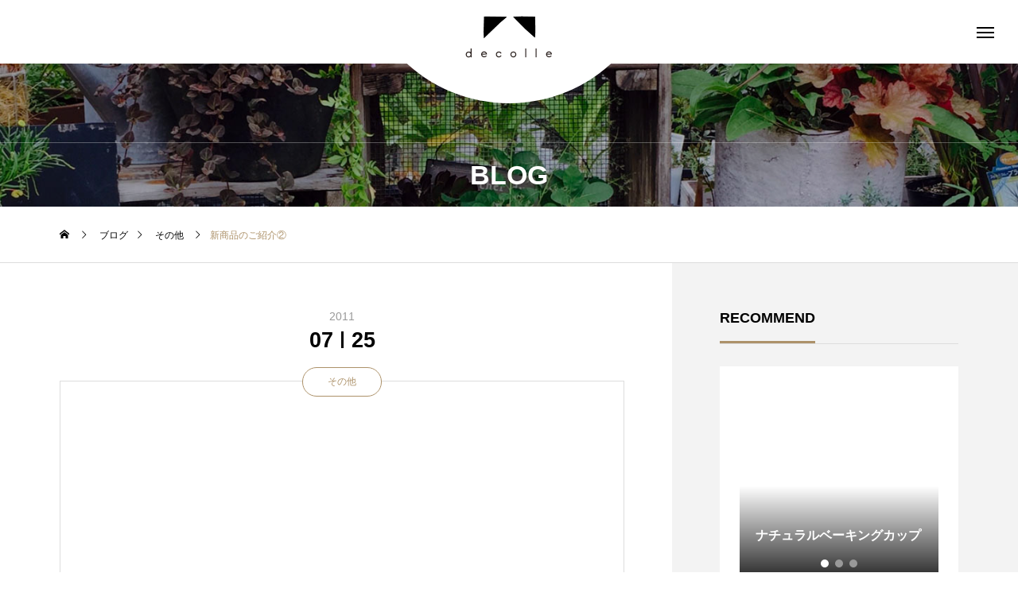

--- FILE ---
content_type: text/html; charset=UTF-8
request_url: https://decolle.jp/%E6%96%B0%E5%95%86%E5%93%81%E3%81%AE%E3%81%94%E7%B4%B9%E4%BB%8B%E2%91%A1/
body_size: 15423
content:
<!DOCTYPE html>
<html class="pc" lang="ja">
<head>
<meta charset="UTF-8">
<!--[if IE]><meta http-equiv="X-UA-Compatible" content="IE=edge"><![endif]-->
<meta name="viewport" content="width=device-width">
<title>新商品のご紹介② | decolle</title>
<meta name="description" content="「rolca」のカーディガン待ちにまった、新作のお洋服が入荷いたしました～♪秋まで着れるアイテムです!!ちょっと大人なスモーキーカラーが、素敵な秋の予感です。。">
<link rel="pingback" href="https://decolle.jp/xmlrpc.php">
<meta name='robots' content='max-image-preview:large' />
<link rel="alternate" type="application/rss+xml" title="decolle &raquo; フィード" href="https://decolle.jp/feed/" />
<link rel="alternate" type="application/rss+xml" title="decolle &raquo; コメントフィード" href="https://decolle.jp/comments/feed/" />
<link rel='stylesheet' id='style-css' href='https://decolle.jp/wp-content/themes/tenjiku_tcd091/style.css?ver=1.1.2' type='text/css' media='all' />
<link rel='stylesheet' id='wp-block-library-css' href='https://decolle.jp/wp-includes/css/dist/block-library/style.min.css?ver=6.1.9' type='text/css' media='all' />
<link rel='stylesheet' id='classic-theme-styles-css' href='https://decolle.jp/wp-includes/css/classic-themes.min.css?ver=1' type='text/css' media='all' />
<style id='global-styles-inline-css' type='text/css'>
body{--wp--preset--color--black: #000000;--wp--preset--color--cyan-bluish-gray: #abb8c3;--wp--preset--color--white: #ffffff;--wp--preset--color--pale-pink: #f78da7;--wp--preset--color--vivid-red: #cf2e2e;--wp--preset--color--luminous-vivid-orange: #ff6900;--wp--preset--color--luminous-vivid-amber: #fcb900;--wp--preset--color--light-green-cyan: #7bdcb5;--wp--preset--color--vivid-green-cyan: #00d084;--wp--preset--color--pale-cyan-blue: #8ed1fc;--wp--preset--color--vivid-cyan-blue: #0693e3;--wp--preset--color--vivid-purple: #9b51e0;--wp--preset--gradient--vivid-cyan-blue-to-vivid-purple: linear-gradient(135deg,rgba(6,147,227,1) 0%,rgb(155,81,224) 100%);--wp--preset--gradient--light-green-cyan-to-vivid-green-cyan: linear-gradient(135deg,rgb(122,220,180) 0%,rgb(0,208,130) 100%);--wp--preset--gradient--luminous-vivid-amber-to-luminous-vivid-orange: linear-gradient(135deg,rgba(252,185,0,1) 0%,rgba(255,105,0,1) 100%);--wp--preset--gradient--luminous-vivid-orange-to-vivid-red: linear-gradient(135deg,rgba(255,105,0,1) 0%,rgb(207,46,46) 100%);--wp--preset--gradient--very-light-gray-to-cyan-bluish-gray: linear-gradient(135deg,rgb(238,238,238) 0%,rgb(169,184,195) 100%);--wp--preset--gradient--cool-to-warm-spectrum: linear-gradient(135deg,rgb(74,234,220) 0%,rgb(151,120,209) 20%,rgb(207,42,186) 40%,rgb(238,44,130) 60%,rgb(251,105,98) 80%,rgb(254,248,76) 100%);--wp--preset--gradient--blush-light-purple: linear-gradient(135deg,rgb(255,206,236) 0%,rgb(152,150,240) 100%);--wp--preset--gradient--blush-bordeaux: linear-gradient(135deg,rgb(254,205,165) 0%,rgb(254,45,45) 50%,rgb(107,0,62) 100%);--wp--preset--gradient--luminous-dusk: linear-gradient(135deg,rgb(255,203,112) 0%,rgb(199,81,192) 50%,rgb(65,88,208) 100%);--wp--preset--gradient--pale-ocean: linear-gradient(135deg,rgb(255,245,203) 0%,rgb(182,227,212) 50%,rgb(51,167,181) 100%);--wp--preset--gradient--electric-grass: linear-gradient(135deg,rgb(202,248,128) 0%,rgb(113,206,126) 100%);--wp--preset--gradient--midnight: linear-gradient(135deg,rgb(2,3,129) 0%,rgb(40,116,252) 100%);--wp--preset--duotone--dark-grayscale: url('#wp-duotone-dark-grayscale');--wp--preset--duotone--grayscale: url('#wp-duotone-grayscale');--wp--preset--duotone--purple-yellow: url('#wp-duotone-purple-yellow');--wp--preset--duotone--blue-red: url('#wp-duotone-blue-red');--wp--preset--duotone--midnight: url('#wp-duotone-midnight');--wp--preset--duotone--magenta-yellow: url('#wp-duotone-magenta-yellow');--wp--preset--duotone--purple-green: url('#wp-duotone-purple-green');--wp--preset--duotone--blue-orange: url('#wp-duotone-blue-orange');--wp--preset--font-size--small: 13px;--wp--preset--font-size--medium: 20px;--wp--preset--font-size--large: 36px;--wp--preset--font-size--x-large: 42px;--wp--preset--spacing--20: 0.44rem;--wp--preset--spacing--30: 0.67rem;--wp--preset--spacing--40: 1rem;--wp--preset--spacing--50: 1.5rem;--wp--preset--spacing--60: 2.25rem;--wp--preset--spacing--70: 3.38rem;--wp--preset--spacing--80: 5.06rem;}:where(.is-layout-flex){gap: 0.5em;}body .is-layout-flow > .alignleft{float: left;margin-inline-start: 0;margin-inline-end: 2em;}body .is-layout-flow > .alignright{float: right;margin-inline-start: 2em;margin-inline-end: 0;}body .is-layout-flow > .aligncenter{margin-left: auto !important;margin-right: auto !important;}body .is-layout-constrained > .alignleft{float: left;margin-inline-start: 0;margin-inline-end: 2em;}body .is-layout-constrained > .alignright{float: right;margin-inline-start: 2em;margin-inline-end: 0;}body .is-layout-constrained > .aligncenter{margin-left: auto !important;margin-right: auto !important;}body .is-layout-constrained > :where(:not(.alignleft):not(.alignright):not(.alignfull)){max-width: var(--wp--style--global--content-size);margin-left: auto !important;margin-right: auto !important;}body .is-layout-constrained > .alignwide{max-width: var(--wp--style--global--wide-size);}body .is-layout-flex{display: flex;}body .is-layout-flex{flex-wrap: wrap;align-items: center;}body .is-layout-flex > *{margin: 0;}:where(.wp-block-columns.is-layout-flex){gap: 2em;}.has-black-color{color: var(--wp--preset--color--black) !important;}.has-cyan-bluish-gray-color{color: var(--wp--preset--color--cyan-bluish-gray) !important;}.has-white-color{color: var(--wp--preset--color--white) !important;}.has-pale-pink-color{color: var(--wp--preset--color--pale-pink) !important;}.has-vivid-red-color{color: var(--wp--preset--color--vivid-red) !important;}.has-luminous-vivid-orange-color{color: var(--wp--preset--color--luminous-vivid-orange) !important;}.has-luminous-vivid-amber-color{color: var(--wp--preset--color--luminous-vivid-amber) !important;}.has-light-green-cyan-color{color: var(--wp--preset--color--light-green-cyan) !important;}.has-vivid-green-cyan-color{color: var(--wp--preset--color--vivid-green-cyan) !important;}.has-pale-cyan-blue-color{color: var(--wp--preset--color--pale-cyan-blue) !important;}.has-vivid-cyan-blue-color{color: var(--wp--preset--color--vivid-cyan-blue) !important;}.has-vivid-purple-color{color: var(--wp--preset--color--vivid-purple) !important;}.has-black-background-color{background-color: var(--wp--preset--color--black) !important;}.has-cyan-bluish-gray-background-color{background-color: var(--wp--preset--color--cyan-bluish-gray) !important;}.has-white-background-color{background-color: var(--wp--preset--color--white) !important;}.has-pale-pink-background-color{background-color: var(--wp--preset--color--pale-pink) !important;}.has-vivid-red-background-color{background-color: var(--wp--preset--color--vivid-red) !important;}.has-luminous-vivid-orange-background-color{background-color: var(--wp--preset--color--luminous-vivid-orange) !important;}.has-luminous-vivid-amber-background-color{background-color: var(--wp--preset--color--luminous-vivid-amber) !important;}.has-light-green-cyan-background-color{background-color: var(--wp--preset--color--light-green-cyan) !important;}.has-vivid-green-cyan-background-color{background-color: var(--wp--preset--color--vivid-green-cyan) !important;}.has-pale-cyan-blue-background-color{background-color: var(--wp--preset--color--pale-cyan-blue) !important;}.has-vivid-cyan-blue-background-color{background-color: var(--wp--preset--color--vivid-cyan-blue) !important;}.has-vivid-purple-background-color{background-color: var(--wp--preset--color--vivid-purple) !important;}.has-black-border-color{border-color: var(--wp--preset--color--black) !important;}.has-cyan-bluish-gray-border-color{border-color: var(--wp--preset--color--cyan-bluish-gray) !important;}.has-white-border-color{border-color: var(--wp--preset--color--white) !important;}.has-pale-pink-border-color{border-color: var(--wp--preset--color--pale-pink) !important;}.has-vivid-red-border-color{border-color: var(--wp--preset--color--vivid-red) !important;}.has-luminous-vivid-orange-border-color{border-color: var(--wp--preset--color--luminous-vivid-orange) !important;}.has-luminous-vivid-amber-border-color{border-color: var(--wp--preset--color--luminous-vivid-amber) !important;}.has-light-green-cyan-border-color{border-color: var(--wp--preset--color--light-green-cyan) !important;}.has-vivid-green-cyan-border-color{border-color: var(--wp--preset--color--vivid-green-cyan) !important;}.has-pale-cyan-blue-border-color{border-color: var(--wp--preset--color--pale-cyan-blue) !important;}.has-vivid-cyan-blue-border-color{border-color: var(--wp--preset--color--vivid-cyan-blue) !important;}.has-vivid-purple-border-color{border-color: var(--wp--preset--color--vivid-purple) !important;}.has-vivid-cyan-blue-to-vivid-purple-gradient-background{background: var(--wp--preset--gradient--vivid-cyan-blue-to-vivid-purple) !important;}.has-light-green-cyan-to-vivid-green-cyan-gradient-background{background: var(--wp--preset--gradient--light-green-cyan-to-vivid-green-cyan) !important;}.has-luminous-vivid-amber-to-luminous-vivid-orange-gradient-background{background: var(--wp--preset--gradient--luminous-vivid-amber-to-luminous-vivid-orange) !important;}.has-luminous-vivid-orange-to-vivid-red-gradient-background{background: var(--wp--preset--gradient--luminous-vivid-orange-to-vivid-red) !important;}.has-very-light-gray-to-cyan-bluish-gray-gradient-background{background: var(--wp--preset--gradient--very-light-gray-to-cyan-bluish-gray) !important;}.has-cool-to-warm-spectrum-gradient-background{background: var(--wp--preset--gradient--cool-to-warm-spectrum) !important;}.has-blush-light-purple-gradient-background{background: var(--wp--preset--gradient--blush-light-purple) !important;}.has-blush-bordeaux-gradient-background{background: var(--wp--preset--gradient--blush-bordeaux) !important;}.has-luminous-dusk-gradient-background{background: var(--wp--preset--gradient--luminous-dusk) !important;}.has-pale-ocean-gradient-background{background: var(--wp--preset--gradient--pale-ocean) !important;}.has-electric-grass-gradient-background{background: var(--wp--preset--gradient--electric-grass) !important;}.has-midnight-gradient-background{background: var(--wp--preset--gradient--midnight) !important;}.has-small-font-size{font-size: var(--wp--preset--font-size--small) !important;}.has-medium-font-size{font-size: var(--wp--preset--font-size--medium) !important;}.has-large-font-size{font-size: var(--wp--preset--font-size--large) !important;}.has-x-large-font-size{font-size: var(--wp--preset--font-size--x-large) !important;}
.wp-block-navigation a:where(:not(.wp-element-button)){color: inherit;}
:where(.wp-block-columns.is-layout-flex){gap: 2em;}
.wp-block-pullquote{font-size: 1.5em;line-height: 1.6;}
</style>
<link rel='stylesheet' id='owl-carousel-css' href='https://decolle.jp/wp-content/themes/tenjiku_tcd091/js/owl.carousel.min.css?ver=2.3.4' type='text/css' media='all' />
<script type='text/javascript' src='https://decolle.jp/wp-includes/js/jquery/jquery.min.js?ver=3.6.1' id='jquery-core-js'></script>
<script type='text/javascript' src='https://decolle.jp/wp-includes/js/jquery/jquery-migrate.min.js?ver=3.3.2' id='jquery-migrate-js'></script>
<link rel="https://api.w.org/" href="https://decolle.jp/wp-json/" /><link rel="alternate" type="application/json" href="https://decolle.jp/wp-json/wp/v2/posts/4950" /><link rel="canonical" href="https://decolle.jp/%e6%96%b0%e5%95%86%e5%93%81%e3%81%ae%e3%81%94%e7%b4%b9%e4%bb%8b%e2%91%a1/" />
<link rel='shortlink' href='https://decolle.jp/?p=4950' />
<link rel="alternate" type="application/json+oembed" href="https://decolle.jp/wp-json/oembed/1.0/embed?url=https%3A%2F%2Fdecolle.jp%2F%25e6%2596%25b0%25e5%2595%2586%25e5%2593%2581%25e3%2581%25ae%25e3%2581%2594%25e7%25b4%25b9%25e4%25bb%258b%25e2%2591%25a1%2F" />
<link rel="alternate" type="text/xml+oembed" href="https://decolle.jp/wp-json/oembed/1.0/embed?url=https%3A%2F%2Fdecolle.jp%2F%25e6%2596%25b0%25e5%2595%2586%25e5%2593%2581%25e3%2581%25ae%25e3%2581%2594%25e7%25b4%25b9%25e4%25bb%258b%25e2%2591%25a1%2F&#038;format=xml" />

<link rel="stylesheet" href="https://decolle.jp/wp-content/themes/tenjiku_tcd091/css/design-plus.css?ver=1.1.2">
<link rel="stylesheet" href="https://decolle.jp/wp-content/themes/tenjiku_tcd091/css/sns-botton.css?ver=1.1.2">
<link rel="stylesheet" media="screen and (max-width:1201px)" href="https://decolle.jp/wp-content/themes/tenjiku_tcd091/css/responsive.css?ver=1.1.2">
<link rel="stylesheet" media="screen and (max-width:1201px)" href="https://decolle.jp/wp-content/themes/tenjiku_tcd091/css/footer-bar.css?ver=1.1.2">

<script src="https://decolle.jp/wp-content/themes/tenjiku_tcd091/js/jquery.easing.1.4.js?ver=1.1.2"></script>
<script src="https://decolle.jp/wp-content/themes/tenjiku_tcd091/js/jscript.js?ver=1.1.2"></script>
<script src="https://decolle.jp/wp-content/themes/tenjiku_tcd091/js/jquery.cookie.min.js?ver=1.1.2"></script>
<script src="https://decolle.jp/wp-content/themes/tenjiku_tcd091/js/comment.js?ver=1.1.2"></script>
<script src="https://decolle.jp/wp-content/themes/tenjiku_tcd091/js/parallax.js?ver=1.1.2"></script>

<link rel="stylesheet" href="https://decolle.jp/wp-content/themes/tenjiku_tcd091/js/simplebar.css?ver=1.1.2">
<script src="https://decolle.jp/wp-content/themes/tenjiku_tcd091/js/simplebar.min.js?ver=1.1.2"></script>


<script src="https://decolle.jp/wp-content/themes/tenjiku_tcd091/js/header_fix.js?ver=1.1.2"></script>


<style type="text/css">
body { font-size:14px; }
.common_headline { font-size:34px !important; }
@media screen and (max-width:750px) {
  body { font-size:14px; }
  .common_headline { font-size:22px !important; }
}
body, input, textarea { font-family: Arial, "Hiragino Sans", "ヒラギノ角ゴ ProN", "Hiragino Kaku Gothic ProN", "游ゴシック", YuGothic, "メイリオ", Meiryo, sans-serif; }

.rich_font, .p-vertical { font-family: Arial, "ヒラギノ角ゴ ProN W3", "Hiragino Kaku Gothic ProN", "メイリオ", Meiryo, sans-serif; font-weight:600; }

.rich_font_type1 { font-family: Arial, "ヒラギノ角ゴ ProN W3", "Hiragino Kaku Gothic ProN", "メイリオ", Meiryo, sans-serif; font-weight:600; }
.rich_font_type2 { font-family: Arial, "Hiragino Sans", "ヒラギノ角ゴ ProN", "Hiragino Kaku Gothic ProN", "游ゴシック", YuGothic, "メイリオ", Meiryo, sans-serif; font-weight:600; }
.rich_font_type3 { font-family: "Times New Roman" , "游明朝" , "Yu Mincho" , "游明朝体" , "YuMincho" , "ヒラギノ明朝 Pro W3" , "Hiragino Mincho Pro" , "HiraMinProN-W3" , "HGS明朝E" , "ＭＳ Ｐ明朝" , "MS PMincho" , serif; font-weight:600; }

#header_logo .logo_text { font-size:32px; }
#footer_logo .logo_text { font-size:28px; }
@media screen and (max-width:1201px) {
  #header_logo .logo_text { font-size:24px; }
  #footer_logo .logo_text { font-size:18px; }
}
#drawer_menu { background:#3a4200; }
#drawer_menu_content a, #drawer_menu .close_button:before, #drawer_menu_sns.color_type1 a:before, #drawer_menu_search .button_area:before { color:#ffffff; }
#drawer_menu .menu li.non_active a, #drawer_menu .menu li.menu-item-has-children.non_active > a > span:after { color:#ffffff !important; }
#drawer_menu .overlay { background-color:rgba(0,0,0,0.3); }
#footer_carousel .title { font-size:16px; }
#footer_info p { font-size:16px; }
#copyright { color:#ffffff; background:#000000; }
@media screen and (max-width:750px) {
  #footer_carousel .title { font-size:14px; }
  #footer_info p { font-size:14px; }
}
.author_profile .avatar_area img, .animate_image img, .animate_background .image {
  width:100%; height:auto; will-change:transform;
  -webkit-transition: transform  0.5s ease;
  transition: transform  0.5s ease;
}
.author_profile a.avatar:hover img, .animate_image:hover img, .animate_background:hover .image {
  -webkit-transform: scale(1.1);
  transform: scale(1.1);
}


a { color:#000; }

#return_top a, #comment_tab li.active a, .widget_tab_post_list_button div, #index_news_ticker .line, #wp-calendar tbody a
  { background-color:#ad926a; }

.owl-carousel .owl-nav .owl-prev, .owl-carousel .owl-nav .owl-next
  { background-color:#ad926a !important; }

.widget_headline span, #related_post .category, #blog_list .category, #post_title .category, .gallery_category_sort_button li.active a, #gallery_single_title_area .category
  { border-color:#ad926a; }

#related_post .category, #bread_crumb li.last, #blog_list .category, #post_title .category, #drawer_menu .menu li.current-menu-item a, #drawer_menu .menu li.current-menu-ancestor a, #drawer_menu .menu li.current-menu-item.menu-item-has-children > a > .button:after,
  .gallery_category_sort_button li.active a, #gallery_single_title_area .category, #index_news_ticker .entry-date
    { color:#ad926a; }

#p_readmore .button:hover, .c-pw__btn:hover, #comment_tab li a:hover, #submit_comment:hover, #cancel_comment_reply a:hover, #wp-calendar #prev a:hover, #wp-calendar #next a:hover, #wp-calendar td a:hover, #comment_tab li a:hover, #return_top a:hover,
  .widget_tab_post_list_button div:hover, .tcdw_tag_list_widget ol a:hover, .widget_tag_cloud .tagcloud a:hover, #wp-calendar tbody a:hover
    { background-color:#d3c085; }

.owl-carousel .owl-nav .owl-prev:hover, .owl-carousel .owl-nav .owl-next:hover
  { background-color:#d3c085 !important; }

.page_navi a:hover, #post_pagination a:hover, #comment_textarea textarea:focus, .c-pw__box-input:focus, #related_post .category:hover, #blog_list .category:hover, #post_title .category:hover, #gallery_single_title_area .category:hover
  { border-color:#d3c085; }

#related_post .category:hover, #blog_list .category:hover, #post_title .category:hover, #drawer_menu a:hover, #drawer_menu .close_button:hover:before, #drawer_menu_search .button_area:hover:before,
  #drawer_menu .menu > ul > li.active > a, #gallery_single_title_area .category:hover
    { color:#d3c085; }

#drawer_menu .menu ul ul a:hover,  #drawer_menu .menu li > a:hover > span:after, #drawer_menu .menu li.active > a > .button:after
  { color:#d3c085 !important; }

a:hover, #mega_category .title a:hover, #mega_category a:hover .name, #header_slider .post_item .title a:hover, #footer_top a:hover, #footer_social_link li a:hover:before, #next_prev_post a:hover,
  .cb_category_post .title a:hover, .cb_trend .post_list.type2 .name:hover, #header_content_post_list .item .title a:hover, #header_content_post_list .item .name:hover,
    .tcdw_search_box_widget .search_area .search_button:hover:before, #single_author_title_area .author_link li a:hover:before, .author_profile a:hover, #post_meta_bottom a:hover, .cardlink_title a:hover,
      .comment a:hover, .comment_form_wrapper a:hover, #mega_menu_mobile_global_menu li a:hover, #tcd_toc.styled .toc_link:hover, .tcd_toc_widget.no_underline .toc_widget_wrap.styled .toc_link:hover, .rank_headline .headline:hover
        { color:#d3c085; }
.post_content a, .widget_block a, .textwidget a { color:#000000; }
.post_content a:hover, .widget_block a:hover, .textwidget a:hover { color:#d3c085; }
.design_button {
  color:#000000 !important;
  border-color:rgba(0,0,0,1);
}
.design_button:hover, .design_button:focus {
  color:#ffffff !important;
  border-color:rgba(119,101,75,1);
}
.design_button.animation_type1:hover { background:#77654b; }
.design_button:before { background:#77654b; }
h1.title.rich_font_type2.entry-title{
  overflow: hidden;
  display: -webkit-box;
  -webkit-box-orient: vertical;
  -webkit-line-clamp: 2; /* 任意の行数を指定 */
}#container h2.styled_h2 {
  font-size:28px !important; text-align:center !important; color:#000000;   border-top:0px solid #dddddd;
  border-bottom:0px solid #dddddd;
  border-left:0px solid #dddddd;
  border-right:0px solid #dddddd;
  padding:0px 0px 0px 0px !important;
  margin:0px 0px 35px !important;
}
.styled_h3 {
  font-size:26px !important; text-align:left; color:#000000;   border-top:0px solid #dddddd;
  border-bottom:0px solid #dddddd;
  border-left:2px solid #000000;
  border-right:0px solid #dddddd;
  padding:10px 0px 8px 18px !important;
  margin:0px 0px 35px !important;
}
.styled_h4 {
  font-size:22px !important; text-align:left; color:#000000;   border-top:0px solid #dddddd;
  border-bottom:1px solid #dddddd;
  border-left:0px solid #dddddd;
  border-right:0px solid #dddddd;
  padding:0px 0px 12px 0px !important;
  margin:0px 0px 18px !important;
}
.styled_h5 {
  font-size:20px !important; text-align:left; color:#000000;   border-top:0px solid #dddddd;
  border-bottom:1px solid #dddddd;
  border-left:0px solid #dddddd;
  border-right:0px solid #dddddd;
  padding:3px 0px 3px 24px !important;
  margin:0px 0px 30px !important;
}
@media screen and (max-width:750px) {
  .styled_h2 { font-size:22px !important; margin:0px 0px 20px !important; }
  .styled_h3 { font-size:20px !important; margin:0px 0px 20px !important; }
  .styled_h4 { font-size:18px !important; margin:0px 0px 20px !important; }
  .styled_h5 { font-size:16px !important; margin:0px 0px 20px !important; }
}
.q_custom_button1 {
  color:#ffffff !important;
  border-color:rgba(83,83,83,1);
}
.q_custom_button1.animation_type1 { background:#535353; }
.q_custom_button1:hover, .q_custom_button1:focus {
  color:#ffffff !important;
  border-color:rgba(125,125,125,1);
}
.q_custom_button1.animation_type1:hover { background:#7d7d7d; }
.q_custom_button1:before { background:#7d7d7d; }
.q_custom_button2 {
  color:#ffffff !important;
  border-color:rgba(83,83,83,1);
}
.q_custom_button2.animation_type1 { background:#535353; }
.q_custom_button2:hover, .q_custom_button2:focus {
  color:#ffffff !important;
  border-color:rgba(125,125,125,1);
}
.q_custom_button2.animation_type1:hover { background:#7d7d7d; }
.q_custom_button2:before { background:#7d7d7d; }
.design_button_quick_tag_ver { margin-bottom:50px; }
@media screen and (max-width:750px) {
  .design_button_quick_tag_ver { margin-bottom:25px; }
}
.design_button {
  display:inline-block;
  color:#000000 !important;
  border-color:rgba(0,0,0,1);
}
.design_button:hover, .design_button:focus {
  color:#ffffff !important;
  border-color:rgba(119,101,75,1);
}
.design_button.animation_type1:hover { background:#77654b; }
.design_button:before { background:#77654b; }
.speech_balloon_left1 .speach_balloon_text { background-color: #ffdfdf; border-color: #ffdfdf; color: #000000 }
.speech_balloon_left1 .speach_balloon_text::before { border-right-color: #ffdfdf }
.speech_balloon_left1 .speach_balloon_text::after { border-right-color: #ffdfdf }
.speech_balloon_left2 .speach_balloon_text { background-color: #ffffff; border-color: #ff5353; color: #000000 }
.speech_balloon_left2 .speach_balloon_text::before { border-right-color: #ff5353 }
.speech_balloon_left2 .speach_balloon_text::after { border-right-color: #ffffff }
.speech_balloon_right1 .speach_balloon_text { background-color: #ccf4ff; border-color: #ccf4ff; color: #000000 }
.speech_balloon_right1 .speach_balloon_text::before { border-left-color: #ccf4ff }
.speech_balloon_right1 .speach_balloon_text::after { border-left-color: #ccf4ff }
.speech_balloon_right2 .speach_balloon_text { background-color: #ffffff; border-color: #0789b5; color: #000000 }
.speech_balloon_right2 .speach_balloon_text::before { border-left-color: #0789b5 }
.speech_balloon_right2 .speach_balloon_text::after { border-left-color: #ffffff }
.qt_google_map .pb_googlemap_custom-overlay-inner { background:#000000; color:#ffffff; }
.qt_google_map .pb_googlemap_custom-overlay-inner::after { border-color:#000000 transparent transparent transparent; }
.q_icon_headline { text-align:center; margin-bottom:90px; }
.q_icon_headline img { display:block; margin:0 auto 40px; }
.q_icon_headline .catch { font-size:34px; line-height:1.5; margin-top:-5px; }
.q_icon_headline .catch + p { margin-top:20px; }
.q_icon_headline p { font-size:18px; line-height:2.4; font-family: Arial, "Hiragino Sans", "ヒラギノ角ゴ ProN", "Hiragino Kaku Gothic ProN", "游ゴシック", YuGothic, "メイリオ", Meiryo, sans-serif; }
.q_icon_headline p:last-of-type { margin-bottom:0 !important; }
@media screen and (max-width:750px) {
  .q_icon_headline { margin-bottom:35px; }
  .q_icon_headline img { margin:0 auto 30px; }
  .q_icon_headline .catch { font-size:22px; }
  .q_icon_headline .catch + p { margin-top:17px; }
  .q_icon_headline p { font-size:14px; line-height:2; }
}
</style>

<style id="current-page-style" type="text/css">
#post_title .title { font-size:28px; }
#related_post .title { font-size:16px; }
@media screen and (max-width:750px) {
  #post_title .title { font-size:18px; }
  #related_post .title { font-size:16px; }
}
#page_header .overlay { background-color:rgba(0,0,0,0.3); }
#site_loader_overlay { opacity:1; position:relative; overflow:hidden; }
body.end_loading #site_loader_overlay {
  -webkit-transform: translate3d(0, -100%, 0); transform: translate3d(0, -100%, 0);
  transition: transform 1.0s cubic-bezier(0.22, 1, 0.36, 1) 1.0s;
}
body.no_loading_animation.end_loading #site_loader_overlay, body.show_non_bg_image_loading_screen.end_loading #site_loader_overlay {
  opacity:0; pointer-events:none;
  -webkit-transform: translate3d(0, 0%, 0); transform: translate3d(0, 0%, 0);
  -webkit-transition: opacity 0.9s ease 0s; transition:opacity 0.9s ease 0s;
}

#site_loader_overlay:before {
  content:''; display:block; position:absolute; top:0px; left:0px; background:#fff; z-index:9999; width:100%; height:100%;
  -webkit-transform: translate3d(0, 0%, 0); transform: translate3d(0, 0%, 0);
  transition: transform 1.0s cubic-bezier(0.22, 1, 0.36, 1) 0.7s;
}
#site_loader_overlay.animate:before { -webkit-transform: translate3d(0, 100%, 0); transform: translate3d(0, 100%, 0); }
body.end_loading #site_loader_overlay.animate:before { display:none; }
body.no_loading_animation #site_loader_overlay:before, body.show_non_bg_image_loading_screen #site_loader_overlay:before { display:none; }

#site_loader_overlay .overlay { width:100%; height:100%; z-index:2; position:absolute; top:0px; left:0px; background-color:rgba(0,0,0,0.3); }
#site_loader_overlay .bg_image { width:100%; height:100%; z-index:1; position:absolute; top:0px; left:0px; -webkit-transform: translate3d(0, 0%, 0); transform: translate3d(0, 0%, 0); }
#site_loader_overlay .bg_image.mobile { display:none; }
body.end_loading #site_loader_overlay .bg_image {
  -webkit-transform: translate3d(0, 100%, 0); transform: translate3d(0, 100%, 0);
  transition: transform 1.0s cubic-bezier(0.22, 1, 0.36, 1) 1.0s;
}
@media screen and (max-width:750px) {
  #site_loader_overlay .bg_image.pc { display:none; }
  #site_loader_overlay .bg_image.mobile { display:block; }
}

</style>

<script type="text/javascript">
jQuery(document).ready(function($){
  var slider = $('#footer_carousel .post_carousel');
  var item_num = $('#footer_carousel .post_carousel .item').length;
  var animation_time = 15 * item_num;
  var sliderWidth = slider.width();
  slider.clone().insertBefore(slider);
  slider.clone().insertAfter(slider);
  $('#footer_carousel').css('width', sliderWidth*3);
  $('#footer_carousel .post_carousel').css('animation-duration', animation_time + 's');
  $('#footer_carousel .post_carousel:nth-child(2)').css('animation-delay', -animation_time  / 1.5 + 's');
  $('#footer_carousel .post_carousel:last-child').css('animation-delay', -animation_time / 3 + 's');
});
</script>
<script type="text/javascript">
jQuery(document).ready(function($){
  if( $('.post_slider_widget').length ){
    $('.post_slider_widget .post_slider').slick({
      infinite: true,
      dots: true,
      arrows: false,
      slidesToShow: 1,
      slidesToScroll: 1,
      adaptiveHeight: false,
      pauseOnHover: false,
      autoplay: true,
      fade: false,
      easing: 'easeOutExpo',
      speed: 700,
      autoplaySpeed: 5000,
    });
    function resize_slick_item(){
      var widget_width = $('.post_slider_widget').width();
      $('.post_slider_widget .post_slider').css('height', widget_width);
      $('.post_slider_widget .item').css('height', widget_width - 50);
      $('.post_slider_widget .item a').css('height', widget_width - 50);
    }
    $('.post_slider_widget .post_slider').on('init', function(){
      resize_slick_item();
    });
    $('.post_slider_widget .post_slider').on('setPosition', function(){
      resize_slick_item();
    });
  }
});
</script>

<link rel="icon" href="https://decolle.jp/wp-content/uploads/2020/11/cropped-アートボード-24-32x32.jpg" sizes="32x32" />
<link rel="icon" href="https://decolle.jp/wp-content/uploads/2020/11/cropped-アートボード-24-192x192.jpg" sizes="192x192" />
<link rel="apple-touch-icon" href="https://decolle.jp/wp-content/uploads/2020/11/cropped-アートボード-24-180x180.jpg" />
<meta name="msapplication-TileImage" content="https://decolle.jp/wp-content/uploads/2020/11/cropped-アートボード-24-270x270.jpg" />
</head>
<body id="body" class="post-template-default single single-post postid-4950 single-format-standard show_non_bg_image_loading_screen no_loading_animation no_comment_form">



<header id="header" class="page_header_animate_item">
 <div id="header_logo">
  <p class="logo">
 <a href="https://decolle.jp/" title="decolle">
    <img class="logo_image pc" src="https://decolle.jp/wp-content/uploads/2023/02/アセット-5.png?1768681847" alt="decolle" title="decolle" width="150" height="78" />
      <img class="logo_image mobile" src="https://decolle.jp/wp-content/uploads/2023/02/アセット-5-3.png?1768681847" alt="decolle" title="decolle" width="90" height="47" />
       </a>
</p>

 </div>
 <a id="drawer_menu_button" href="#"><span></span><span></span><span></span></a>
 <div id="header_circle"></div>
</header>

<div id="container" class="no_loading_screen">

 
<div id="page_header" class="small">

  <div class="headline_area animate_item">
  <h2 class="headline common_headline rich_font_type2">BLOG</h2>
 </div>
 
  <div class="overlay"></div>
 
  <div class="bg_image" style="background:url(https://decolle.jp/wp-content/uploads/2023/02/THENET-0637-3.jpg) no-repeat center top; background-size:cover;"></div>
 
</div>

<div id="bread_crumb">
 <ul class="clearfix" itemscope itemtype="http://schema.org/BreadcrumbList">
  <li itemprop="itemListElement" itemscope itemtype="http://schema.org/ListItem" class="home"><a itemprop="item" href="https://decolle.jp/"><span itemprop="name">ホーム</span></a><meta itemprop="position" content="1"></li>
 <li itemprop="itemListElement" itemscope itemtype="http://schema.org/ListItem"><a itemprop="item" href="https://decolle.jp/blog/"><span itemprop="name">ブログ</span></a><meta itemprop="position" content="2"></li>
  <li class="category" itemprop="itemListElement" itemscope itemtype="http://schema.org/ListItem">
    <a itemprop="item" href="https://decolle.jp/category/others/"><span itemprop="name">その他</span></a>
    <a itemprop="item" href="https://decolle.jp/category/organ-room/"><span itemprop="name">ワードローブ</span></a>
    <meta itemprop="position" content="3">
 </li>
  <li class="last" itemprop="itemListElement" itemscope itemtype="http://schema.org/ListItem"><span itemprop="name">新商品のご紹介②</span><meta itemprop="position" content="4"></li>
  </ul>
</div>
<div id="main_contents">

 <div id="main_col">

 
  <article id="article">

   
   <div id="post_title">
        <div class="date_area">
     <time class="year">2011</time>
     <time class="entry-date published" datetime="2012-01-09T16:00:28+09:00"><span class="month">07</span><span class="line"></span><span class="date">25</span></time>
    </div>
            <a class="category" href="https://decolle.jp/category/others/">その他</a>
            <div id="post_image_wrap">
     <div class="image_wrap">
      <div class="image" style="background:url() no-repeat center center; background-size:cover;"></div>
     </div>
    </div>
        <h1 class="title rich_font_type2 entry-title">新商品のご紹介②</h1>
   </div>

      <div class="single_share clearfix" id="single_share_top">
    <div class="share-type2 share-top">
 
	<div class="sns mt10">
		<ul class="type2 clearfix">
			<li class="twitter">
				<a href="http://twitter.com/share?text=%E6%96%B0%E5%95%86%E5%93%81%E3%81%AE%E3%81%94%E7%B4%B9%E4%BB%8B%E2%91%A1&url=https%3A%2F%2Fdecolle.jp%2F%25e6%2596%25b0%25e5%2595%2586%25e5%2593%2581%25e3%2581%25ae%25e3%2581%2594%25e7%25b4%25b9%25e4%25bb%258b%25e2%2591%25a1%2F&via=&tw_p=tweetbutton&related=" onclick="javascript:window.open(this.href, '', 'menubar=no,toolbar=no,resizable=yes,scrollbars=yes,height=400,width=600');return false;"><i class="icon-twitter"></i><span class="ttl">Tweet</span><span class="share-count"></span></a>
			</li>
			<li class="facebook">
				<a href="//www.facebook.com/sharer/sharer.php?u=https://decolle.jp/%e6%96%b0%e5%95%86%e5%93%81%e3%81%ae%e3%81%94%e7%b4%b9%e4%bb%8b%e2%91%a1/&amp;t=%E6%96%B0%E5%95%86%E5%93%81%E3%81%AE%E3%81%94%E7%B4%B9%E4%BB%8B%E2%91%A1" class="facebook-btn-icon-link" target="blank" rel="nofollow"><i class="icon-facebook"></i><span class="ttl">Share</span><span class="share-count"></span></a>
			</li>
			<li class="hatebu">
				<a href="http://b.hatena.ne.jp/add?mode=confirm&url=https%3A%2F%2Fdecolle.jp%2F%25e6%2596%25b0%25e5%2595%2586%25e5%2593%2581%25e3%2581%25ae%25e3%2581%2594%25e7%25b4%25b9%25e4%25bb%258b%25e2%2591%25a1%2F" onclick="javascript:window.open(this.href, '', 'menubar=no,toolbar=no,resizable=yes,scrollbars=yes,height=400,width=510');return false;" ><i class="icon-hatebu"></i><span class="ttl">Hatena</span><span class="share-count"></span></a>
			</li>
			<li class="pocket">
				<a href="http://getpocket.com/edit?url=https%3A%2F%2Fdecolle.jp%2F%25e6%2596%25b0%25e5%2595%2586%25e5%2593%2581%25e3%2581%25ae%25e3%2581%2594%25e7%25b4%25b9%25e4%25bb%258b%25e2%2591%25a1%2F&title=%E6%96%B0%E5%95%86%E5%93%81%E3%81%AE%E3%81%94%E7%B4%B9%E4%BB%8B%E2%91%A1" target="blank"><i class="icon-pocket"></i><span class="ttl">Pocket</span><span class="share-count"></span></a>
			</li>
			<li class="rss">
				<a href="https://decolle.jp/feed/" target="blank"><i class="icon-rss"></i><span class="ttl">RSS</span></a>
			</li>
			<li class="feedly">
				<a href="http://feedly.com/index.html#subscription/feed/https://decolle.jp/feed/" target="blank"><i class="icon-feedly"></i><span class="ttl">feedly</span><span class="share-count"></span></a>
			</li>
			<li class="pinterest">
				<a rel="nofollow" target="_blank" href="https://www.pinterest.com/pin/create/button/?url=https%3A%2F%2Fdecolle.jp%2F%25e6%2596%25b0%25e5%2595%2586%25e5%2593%2581%25e3%2581%25ae%25e3%2581%2594%25e7%25b4%25b9%25e4%25bb%258b%25e2%2591%25a1%2F&media=https://decolle.jp/wp-content/themes/tenjiku_tcd091/img/common/no_image1.gif&description=%E6%96%B0%E5%95%86%E5%93%81%E3%81%AE%E3%81%94%E7%B4%B9%E4%BB%8B%E2%91%A1"><i class="icon-pinterest"></i><span class="ttl">Pin&nbsp;it</span></a>
			</li>
		</ul>
	</div>
</div>
   </div>
   
      <div class="single_copy_title_url" id="single_copy_title_url_top">
    <button class="single_copy_title_url_btn" data-clipboard-text="新商品のご紹介② https://decolle.jp/%e6%96%b0%e5%95%86%e5%93%81%e3%81%ae%e3%81%94%e7%b4%b9%e4%bb%8b%e2%91%a1/" data-clipboard-copied="記事のタイトルとURLをコピーしました">この記事のタイトルとURLをコピーする</button>
   </div>
   
   
   
      <div class="post_content clearfix">
    <p>「rolca」のカーディガン<br />
<a href="http://decolle.jp/wp-content/uploads/2011/07/p_640_480_EBDC4088-285C-4987-BEA3-676F842685D8.jpeg"><img decoding="async" class="alignnone size-full wp-image-364" src="http://decolle.jp/wp-content/uploads/2011/07/p_640_480_EBDC4088-285C-4987-BEA3-676F842685D8.jpeg" alt="" width="225" height="300" /></a><br />
待ちにまった、新作のお洋服が入荷いたしました～♪<br />
秋まで着れるアイテムです!!</p>
<p>ちょっと大人なスモーキーカラーが、素敵な秋の予感です。。</p>
<p>素材は夏素材なので、さらっとして肌触りもよく、涼しいですよ～。<br />
<span id="more-4950"></span><br />
「etaminne」のブラウス<br />
<a href="http://decolle.jp/wp-content/uploads/2011/07/p_640_480_89135D1F-B69A-40C1-BFA8-3C2F85A6142B.jpeg"><img decoding="async" loading="lazy" class="alignnone size-full wp-image-364" src="http://decolle.jp/wp-content/uploads/2011/07/p_640_480_89135D1F-B69A-40C1-BFA8-3C2F85A6142B.jpeg" alt="" width="225" height="300" /></a></p>
<p>まだまだ、夏もこれから!!<br />
夏服SALEも実施中ですので、是非是非お越しくださいませ～☆★☆</p>
   </div>

      <div class="single_share clearfix" id="single_share_bottom">
    <div class="share-type2 share-btm">
 
	<div class="sns mt10 mb45">
		<ul class="type2 clearfix">
			<li class="twitter">
				<a href="http://twitter.com/share?text=%E6%96%B0%E5%95%86%E5%93%81%E3%81%AE%E3%81%94%E7%B4%B9%E4%BB%8B%E2%91%A1&url=https%3A%2F%2Fdecolle.jp%2F%25e6%2596%25b0%25e5%2595%2586%25e5%2593%2581%25e3%2581%25ae%25e3%2581%2594%25e7%25b4%25b9%25e4%25bb%258b%25e2%2591%25a1%2F&via=&tw_p=tweetbutton&related=" onclick="javascript:window.open(this.href, '', 'menubar=no,toolbar=no,resizable=yes,scrollbars=yes,height=400,width=600');return false;"><i class="icon-twitter"></i><span class="ttl">Tweet</span><span class="share-count"></span></a>
			</li>
			<li class="facebook">
				<a href="//www.facebook.com/sharer/sharer.php?u=https://decolle.jp/%e6%96%b0%e5%95%86%e5%93%81%e3%81%ae%e3%81%94%e7%b4%b9%e4%bb%8b%e2%91%a1/&amp;t=%E6%96%B0%E5%95%86%E5%93%81%E3%81%AE%E3%81%94%E7%B4%B9%E4%BB%8B%E2%91%A1" class="facebook-btn-icon-link" target="blank" rel="nofollow"><i class="icon-facebook"></i><span class="ttl">Share</span><span class="share-count"></span></a>
			</li>
			<li class="hatebu">
				<a href="http://b.hatena.ne.jp/add?mode=confirm&url=https%3A%2F%2Fdecolle.jp%2F%25e6%2596%25b0%25e5%2595%2586%25e5%2593%2581%25e3%2581%25ae%25e3%2581%2594%25e7%25b4%25b9%25e4%25bb%258b%25e2%2591%25a1%2F" onclick="javascript:window.open(this.href, '', 'menubar=no,toolbar=no,resizable=yes,scrollbars=yes,height=400,width=510');return false;" ><i class="icon-hatebu"></i><span class="ttl">Hatena</span><span class="share-count"></span></a>
			</li>
			<li class="pocket">
				<a href="http://getpocket.com/edit?url=https%3A%2F%2Fdecolle.jp%2F%25e6%2596%25b0%25e5%2595%2586%25e5%2593%2581%25e3%2581%25ae%25e3%2581%2594%25e7%25b4%25b9%25e4%25bb%258b%25e2%2591%25a1%2F&title=%E6%96%B0%E5%95%86%E5%93%81%E3%81%AE%E3%81%94%E7%B4%B9%E4%BB%8B%E2%91%A1" target="blank"><i class="icon-pocket"></i><span class="ttl">Pocket</span><span class="share-count"></span></a>
			</li>
			<li class="rss">
				<a href="https://decolle.jp/feed/" target="blank"><i class="icon-rss"></i><span class="ttl">RSS</span></a>
			</li>
			<li class="feedly">
				<a href="http://feedly.com/index.html#subscription/feed/https://decolle.jp/feed/" target="blank"><i class="icon-feedly"></i><span class="ttl">feedly</span><span class="share-count"></span></a>
			</li>
			<li class="pinterest">
				<a rel="nofollow" target="_blank" href="https://www.pinterest.com/pin/create/button/?url=https%3A%2F%2Fdecolle.jp%2F%25e6%2596%25b0%25e5%2595%2586%25e5%2593%2581%25e3%2581%25ae%25e3%2581%2594%25e7%25b4%25b9%25e4%25bb%258b%25e2%2591%25a1%2F&media=https://decolle.jp/wp-content/themes/tenjiku_tcd091/img/common/no_image1.gif&description=%E6%96%B0%E5%95%86%E5%93%81%E3%81%AE%E3%81%94%E7%B4%B9%E4%BB%8B%E2%91%A1"><i class="icon-pinterest"></i><span class="ttl">Pin&nbsp;it</span></a>
			</li>
		</ul>
	</div>
</div>
   </div>
   
   
      <div id="next_prev_post">
    <div class="item prev_post clearfix">
 <a href="https://decolle.jp/%e7%a7%81%e3%81%ae%e6%b0%97%e3%81%ab%e3%81%aa%e3%82%8b%e3%82%82%e3%81%ae%ef%bd%a5%ef%bd%a5%ef%bd%a5/">
  <div class="title_area">
   <p class="title"><span>私の気になるもの･･･</span></p>
   <p class="nav">前の記事</p>
  </div>
 </a>
</div>
<div class="item next_post clearfix">
 <a href="https://decolle.jp/%e3%83%9e%e3%83%80%e3%82%ac%e3%82%b9%e3%82%ab%e3%83%ab%e3%82%b8%e3%83%a3%e3%82%b9%e3%83%9f%e3%83%b3/">
  <div class="title_area">
   <p class="title"><span>マダガスカルジャスミン</span></p>
   <p class="nav">次の記事</p>
  </div>
 </a>
</div>
   </div>

  </article><!-- END #article -->

   
   
   
  
    <div id="related_post">
   <h3 class="headline rich_font_type2"><span>関連記事一覧</span></h3>
   <div class="post_list">
        <article class="item">
     <a class="image_wrap animate_background" href="https://decolle.jp/%e3%83%bb%e3%80%90sasawashi-5%e6%9c%ac%e6%8c%87%e3%82%b7%e3%83%a7%e3%83%bc%e3%83%88%e3%82%bd%e3%83%83%e3%82%af%e3%82%b9%e3%82%a2%e3%82%af%e3%83%86%e3%82%a3%e3%83%96%e3%82%ab%e3%83%a9%e3%83%bc/">
      <div class="image" style="background:url(https://decolle.jp/wp-content/themes/tenjiku_tcd091/img/common/no_image1.gif) no-repeat center center; background-size:cover;"></div>
     </a>
     <div class="content">
      <div class="content_inner">
              <a class="category" href="https://decolle.jp/category/others/">その他</a>
              <h4 class="title"><a href="https://decolle.jp/%e3%83%bb%e3%80%90sasawashi-5%e6%9c%ac%e6%8c%87%e3%82%b7%e3%83%a7%e3%83%bc%e3%83%88%e3%82%bd%e3%83%83%e3%82%af%e3%82%b9%e3%82%a2%e3%82%af%e3%83%86%e3%82%a3%e3%83%96%e3%82%ab%e3%83%a9%e3%83%bc/"><span>・【sasawashi 5本指ショートソックス&#x1f9e6;アクティブカラー】・ササワシに元々ある5本指ショートソックスに元気の出るアクティブカラーバージョンが出ました！・ササワシ靴下の中では最もフィット感に優れているので、フィットネスやスポーツ、アウトドアなどのアクティブシーンで特におすすめです◎もちろん普段の着こなしの足元のワンポイントにも…︎・天然のクマザサ成分の抗菌力でにおいを防いでくれるので、いつでもサラサラ清潔です！・もうすぐ父の日スポーツ好きのお父さんへ…小さな水筒ポケトルや、MOKUのタオルと一緒にプレゼントなんて素敵ですね♡・・#sasawashi #ササワシ#5本指ソックス #靴下#ショートソックス#父の日プレゼント #decolle#decollematsue#雑貨#雑貨屋#島根雑貨屋#デコレ#アパレル洋服#ナチュラル#松江の雑貨屋さん#八重垣神社近く#旅行#島根旅#ライフスタイルショップ#lifestyleshop#セレクトショップ．それぞれのアカウントはこちらです♩@decolle_zakka@decolle_apparel@decolle_garden</span></a></h4>
      </div>
     </div>
    </article>
        <article class="item">
     <a class="image_wrap animate_background" href="https://decolle.jp/%e5%a4%8f%e3%81%ab%e5%bc%b7%e3%81%84%e8%8a%b1%e7%89%b9%e9%9b%86%e2%98%86/">
      <div class="image" style="background:url(https://decolle.jp/wp-content/uploads/2014/01/DSC_65281-300x134.jpg) no-repeat center center; background-size:cover;"></div>
     </a>
     <div class="content">
      <div class="content_inner">
              <a class="category" href="https://decolle.jp/category/others/">その他</a>
              <h4 class="title"><a href="https://decolle.jp/%e5%a4%8f%e3%81%ab%e5%bc%b7%e3%81%84%e8%8a%b1%e7%89%b9%e9%9b%86%e2%98%86/"><span>夏に強い花特集☆</span></a></h4>
      </div>
     </div>
    </article>
        <article class="item">
     <a class="image_wrap animate_background" href="https://decolle.jp/%e3%81%a7%e3%81%8d%e3%82%8b%e3%81%a0%e3%81%91%e8%82%8c%e3%81%ab%e3%82%84%e3%81%95%e3%81%97%e3%81%84%e3%82%82%e3%81%ae%e3%82%92%e5%ae%89%e5%bf%83%e3%81%97%e3%81%a6%e4%bd%bf%e3%81%a3%e3%81%a6%e6%ac%b2/">
      <div class="image" style="background:url(https://decolle.jp/wp-content/uploads/2018/08/38147287_311407432964484_8408042164373684224_n.jpg) no-repeat center center; background-size:cover;"></div>
     </a>
     <div class="content">
      <div class="content_inner">
              <a class="category" href="https://decolle.jp/category/others/">その他</a>
              <h4 class="title"><a href="https://decolle.jp/%e3%81%a7%e3%81%8d%e3%82%8b%e3%81%a0%e3%81%91%e8%82%8c%e3%81%ab%e3%82%84%e3%81%95%e3%81%97%e3%81%84%e3%82%82%e3%81%ae%e3%82%92%e5%ae%89%e5%bf%83%e3%81%97%e3%81%a6%e4%bd%bf%e3%81%a3%e3%81%a6%e6%ac%b2/"><span>できるだけ肌にやさしいものを安心して使って欲しい‥.そんな思いのこもったコンテックスさんの.『コットンガーゼのベビースローとベビー枕』。.柔らかく、通気性・速乾性にすぐれたガーゼ..ベビースローは、授乳ケープやブランケット、おくるみなど幅広く使えます。お昼寝やお風呂あがりにも♩.ベビー枕はフワフワした雲のかたち。.半透明のパッケージからちらりとのぞく飛行機や動物たちが愛らしくギフトにもおすすめです♡.#コンテックス#コットンガーゼ#ベビースロー#ベビー枕#出産祝い #出産ギフト#decolle #decollematsue #島根県松江市#花のある暮らし#雑貨屋#島根雑貨屋#松江雑貨屋#家具#インテリア#デコレ#八重垣神社近く#旅行#島根旅#ライフスタイルショップ#lifestyleshop．それぞれのアカウントはこちら♩@decolle_zakka@decolle_apparelappar@decolle_garden</span></a></h4>
      </div>
     </div>
    </article>
        <article class="item">
     <a class="image_wrap animate_background" href="https://decolle.jp/%e6%ad%a9%e3%81%8f%e3%82%92%e3%81%8b%e3%82%93%e3%81%8c%e3%81%88%e3%81%9f%e3%82%b9%e3%83%aa%e3%83%83%e3%83%91-%e3%80%8erooms%e3%80%8f%e3%83%bb%e3%83%87%e3%82%b3%e3%83%ac/">
      <div class="image" style="background:url(https://decolle.jp/wp-content/uploads/2018/10/42386550_497001994101569_3817664397147905351_n.jpg) no-repeat center center; background-size:cover;"></div>
     </a>
     <div class="content">
      <div class="content_inner">
              <a class="category" href="https://decolle.jp/category/others/">その他</a>
              <h4 class="title"><a href="https://decolle.jp/%e6%ad%a9%e3%81%8f%e3%82%92%e3%81%8b%e3%82%93%e3%81%8c%e3%81%88%e3%81%9f%e3%82%b9%e3%83%aa%e3%83%83%e3%83%91-%e3%80%8erooms%e3%80%8f%e3%83%bb%e3%83%87%e3%82%b3%e3%83%ac/"><span>“歩く”をかんがえたスリッパ 『room’s』・デコレでも人気のスリッパに新色が仲間入りしました。・『カモフラージュ』と『カーキ』・どちらも男女問わずオールシーズン活躍するカラー・底は滑り止め付きでフローリングにも最適♩・靴の製法を用いているため脱ぎ履きスムーズではき心地抜群です♡・M、Lサイズ揃っています︎・#スリッパ#room’s#decolle #decollematsue #島根県松江市#花のある暮らし#雑貨屋#島根雑貨屋#松江雑貨屋#家具#インテリア#デコレ#八重垣神社近く#旅行#島根旅#ライフスタイルショップ#lifestyleshop．それぞれのアカウントはこちら♩@decolle_zakka@decolle_apparelappar@decolle_garden</span></a></h4>
      </div>
     </div>
    </article>
        <article class="item">
     <a class="image_wrap animate_background" href="https://decolle.jp/%e7%a7%8b%e3%81%a0%e3%81%ab%e3%82%83%e3%83%bc/">
      <div class="image" style="background:url(https://decolle.jp/wp-content/themes/tenjiku_tcd091/img/common/no_image1.gif) no-repeat center center; background-size:cover;"></div>
     </a>
     <div class="content">
      <div class="content_inner">
              <a class="category" href="https://decolle.jp/category/others/">その他</a>
              <h4 class="title"><a href="https://decolle.jp/%e7%a7%8b%e3%81%a0%e3%81%ab%e3%82%83%e3%83%bc/"><span>秋だにゃー</span></a></h4>
      </div>
     </div>
    </article>
        <article class="item">
     <a class="image_wrap animate_background" href="https://decolle.jp/%e5%88%a5%e3%82%a2%e3%83%b3%e3%82%b0%e3%83%ab%e3%80%82/">
      <div class="image" style="background:url() no-repeat center center; background-size:cover;"></div>
     </a>
     <div class="content">
      <div class="content_inner">
              <a class="category" href="https://decolle.jp/category/others/">その他</a>
              <h4 class="title"><a href="https://decolle.jp/%e5%88%a5%e3%82%a2%e3%83%b3%e3%82%b0%e3%83%ab%e3%80%82/"><span>別アングル。</span></a></h4>
      </div>
     </div>
    </article>
        <article class="item">
     <a class="image_wrap animate_background" href="https://decolle.jp/%e5%a4%a9%e7%84%b6%e7%b4%a0%e6%9d%90%e3%81%ae%e3%83%90%e3%83%83%e3%82%b0%e3%81%a7-%e5%a4%8f%e3%81%ae%e3%83%a0%e3%83%bc%e3%83%89%e3%82%92%e6%bc%82%e3%82%8f%e3%81%9b%e3%81%a6%e2%99%a9-%e3%83%a9%e3%83%95/">
      <div class="image" style="background:url(https://decolle.jp/wp-content/uploads/2021/06/accaeaafaffaa-aaafafafaaeaaaa-afafaacaafaafaafafafaf-500x500.jpg) no-repeat center center; background-size:cover;"></div>
     </a>
     <div class="content">
      <div class="content_inner">
              <a class="category" href="https://decolle.jp/category/others/">その他</a>
              <h4 class="title"><a href="https://decolle.jp/%e5%a4%a9%e7%84%b6%e7%b4%a0%e6%9d%90%e3%81%ae%e3%83%90%e3%83%83%e3%82%b0%e3%81%a7-%e5%a4%8f%e3%81%ae%e3%83%a0%e3%83%bc%e3%83%89%e3%82%92%e6%bc%82%e3%82%8f%e3%81%9b%e3%81%a6%e2%99%a9-%e3%83%a9%e3%83%95/"><span>天然素材のバッグで 夏のムードを漂わせて♩ ラフィアとレザーのハンドルで 大人カジュアルに持っていただけ</span></a></h4>
      </div>
     </div>
    </article>
        <article class="item">
     <a class="image_wrap animate_background" href="https://decolle.jp/%ef%bc%8e%e3%80%8e%e3%81%be%e3%82%81%e3%81%aa%e3%81%8b%e3%81%ad%e3%80%8f%ef%bc%8e%e5%87%ba%e9%9b%b2%e5%b8%82%e6%96%90%e5%b7%9d%e7%94%ba%e3%81%ae%e3%81%82%e3%81%8b%e3%81%a4%e3%81%8d%e3%83%95%e3%82%a1/">
      <div class="image" style="background:url(https://decolle.jp/wp-content/themes/tenjiku_tcd091/img/common/no_image1.gif) no-repeat center center; background-size:cover;"></div>
     </a>
     <div class="content">
      <div class="content_inner">
              <a class="category" href="https://decolle.jp/category/others/">その他</a>
              <h4 class="title"><a href="https://decolle.jp/%ef%bc%8e%e3%80%8e%e3%81%be%e3%82%81%e3%81%aa%e3%81%8b%e3%81%ad%e3%80%8f%ef%bc%8e%e5%87%ba%e9%9b%b2%e5%b8%82%e6%96%90%e5%b7%9d%e7%94%ba%e3%81%ae%e3%81%82%e3%81%8b%e3%81%a4%e3%81%8d%e3%83%95%e3%82%a1/"><span>．『まめなかね』．出雲市斐川町のあかつきファームさんより地元産の大豆で作られたお菓子が届きました。．三角のかわいいパッケージに入ったおまめはプレーンカレー唐辛子の３つの味♡．どれも食べ出すととまらないおいしさでビールのおつまみや安心して食べれるので子供のおやつにもおすすめです。．３つの味が入ったギフトBoxは贈り物にも♡．#まめなかね#あかつきファーム#大豆イソフラボン#ビールのつまみに#子供のお菓子に#斐川町産大豆#ギフトにも#手土産#decolle#decollematsue#雑貨#雑貨屋#島根雑貨屋#デコレ#アパレル洋服#ナチュラル#八重垣神社近く#旅行#島根旅#ライフスタイルショップ</span></a></h4>
      </div>
     </div>
    </article>
       </div><!-- END .post_list -->
  </div><!-- END #related_post -->
  
  
 </div><!-- END #main_col -->

 <div id="side_col">
 <div class="widget_content clearfix post_slider_widget" id="post_slider_widget-2">
<h3 class="widget_headline"><span>RECOMMEND</span></h3><div class="post_slider">
  <article class="item">
  <a class="animate_background" href="https://decolle.jp/%e3%83%8a%e3%83%81%e3%83%a5%e3%83%a9%e3%83%ab%e3%83%99%e3%83%bc%e3%82%ad%e3%83%b3%e3%82%b0%e3%82%ab%e3%83%83%e3%83%97/">
   <h4 class="title"><span>ナチュラルベーキングカップ</span></h4>
   <div class="image_wrap">
    <div class="image" style="background:url() no-repeat center center; background-size:cover;"></div>
   </div>
  </a>
 </article>
  <article class="item">
  <a class="animate_background" href="https://decolle.jp/%e3%81%88%e3%82%93%e3%81%b4%e3%81%a4%e3%81%91%e3%81%9a%e3%82%8a/">
   <h4 class="title"><span>えんぴつけずり</span></h4>
   <div class="image_wrap">
    <div class="image" style="background:url(https://decolle.jp/wp-content/themes/tenjiku_tcd091/img/common/no_image1.gif) no-repeat center center; background-size:cover;"></div>
   </div>
  </a>
 </article>
  <article class="item">
  <a class="animate_background" href="https://decolle.jp/%e3%83%84%e3%83%a4%e3%82%b3%e3%81%95%e3%82%93%e3%80%82/">
   <h4 class="title"><span>ツヤコさん。</span></h4>
   <div class="image_wrap">
    <div class="image" style="background:url() no-repeat center center; background-size:cover;"></div>
   </div>
  </a>
 </article>
 </div>

</div>
<div class="widget_content clearfix widget_media_image" id="media_image-2">
<h3 class="widget_headline"><span>オンラインストア</span></h3><div style="width: 310px" class="wp-caption alignnone"><a href="https://net-store.haus.ne.jp/collections/gardening"><img width="300" height="300" src="https://decolle.jp/wp-content/uploads/2023/02/THENET-05232-300x300.jpg" class="image wp-image-25058  attachment-medium size-medium" alt="" decoding="async" loading="lazy" style="max-width: 100%; height: auto;" title="オンラインストア" srcset="https://decolle.jp/wp-content/uploads/2023/02/THENET-05232-300x300.jpg 300w, https://decolle.jp/wp-content/uploads/2023/02/THENET-05232-1024x1024.jpg 1024w, https://decolle.jp/wp-content/uploads/2023/02/THENET-05232-150x150.jpg 150w, https://decolle.jp/wp-content/uploads/2023/02/THENET-05232-768x768.jpg 768w, https://decolle.jp/wp-content/uploads/2023/02/THENET-05232-1536x1536.jpg 1536w, https://decolle.jp/wp-content/uploads/2023/02/THENET-05232.jpg 2048w, https://decolle.jp/wp-content/uploads/2023/02/THENET-05232-320x320.jpg 320w, https://decolle.jp/wp-content/uploads/2023/02/THENET-05232-600x600.jpg 600w, https://decolle.jp/wp-content/uploads/2023/02/THENET-05232-800x800.jpg 800w" sizes="(max-width: 300px) 100vw, 300px" /></a><p class="wp-caption-text">植物やガーデニング用品をネットでお買い物。</p></div></div>
<div class="widget_content clearfix widget_search" id="search-2">
<form role="search" method="get" id="searchform" class="searchform" action="https://decolle.jp/">
				<div>
					<label class="screen-reader-text" for="s">検索:</label>
					<input type="text" value="" name="s" id="s" />
					<input type="submit" id="searchsubmit" value="検索" />
				</div>
			</form></div>
</div>

</div><!-- END #main_contents -->

 
  <div id="footer_carousel">
  <div id="footer_post_carousel" class="post_carousel">
      <article class="item">
    <a class="image_wrap animate_background" href="https://decolle.jp/%e7%a7%8b%e3%81%ae%e9%a2%a8%e3%80%82/">
     <div class="image" style="background:url(https://decolle.jp/wp-content/themes/tenjiku_tcd091/img/common/no_image1.gif) no-repeat center center; background-size:cover;"></div>
    </a>
    <div class="content">
     <div class="content_inner">
      <h3 class="title"><a href="https://decolle.jp/%e7%a7%8b%e3%81%ae%e9%a2%a8%e3%80%82/"><span>秋の風。</span></a></h3>
            <time class="date entry-date updated" datetime="2006-09-12T23:15:20+09:00">2006.09.12</time>
           </div>
    </div>
   </article>
      <article class="item">
    <a class="image_wrap animate_background" href="https://decolle.jp/%e3%82%b9%e3%83%9a%e3%82%a4%e3%83%b3%e3%81%ae%e3%82%b7%e3%83%a5%e3%83%bc%e3%82%ba%e3%83%a1%e3%83%bc%e3%82%ab%e3%83%bc%e3%81%8b%e3%82%89%e3%80%8earo%e3%80%8f%e3%82%a2%e3%83%ad%e3%81%ae%e3%83%a1/">
     <div class="image" style="background:url(https://decolle.jp/wp-content/uploads/2020/05/100656136_163166435198646_8690244275096273763_n.jpg) no-repeat center center; background-size:cover;"></div>
    </a>
    <div class="content">
     <div class="content_inner">
      <h3 class="title"><a href="https://decolle.jp/%e3%82%b9%e3%83%9a%e3%82%a4%e3%83%b3%e3%81%ae%e3%82%b7%e3%83%a5%e3%83%bc%e3%82%ba%e3%83%a1%e3%83%bc%e3%82%ab%e3%83%bc%e3%81%8b%e3%82%89%e3%80%8earo%e3%80%8f%e3%82%a2%e3%83%ad%e3%81%ae%e3%83%a1/"><span>スペインのシューズメーカーから『aro』アロのメッシュスニーカーが届きました！:長年の靴作りのノウハウを生かし、足型やソールのゴムなど、細部に履き心地や機能性を重視したスニーカー:インソールは、しっかりとした厚みがあり、クッション性の高いオリジナルインソール♩軽くて、足にフィットして歩きやすいです♡:側面はメッシュになっているので、これからの季節に、涼しく快適に履いていただけます！是非店頭でチェックしてみてくださいね♩::#aro#アロ#メッシュスニーカー#decolle#decollematsue#雑貨#雑貨屋#島根雑貨屋#デコレ#アパレル洋服#ナチュラル#神社近く#旅行#島根旅#ライフスタイルショップ#lifestyleshop#セレクトショップ．それぞれのアカウントはこちらです♩@decolle_zakka@decolle_apparel@decolle_garden</span></a></h3>
            <time class="date entry-date updated" datetime="2020-05-24T13:41:18+09:00">2020.05.24</time>
           </div>
    </div>
   </article>
      <article class="item">
    <a class="image_wrap animate_background" href="https://decolle.jp/%ef%b8%8e%e3%83%bb%e3%83%bbleminorstyleconfort%e3%83%bbdecolledecollematsue%e9%9b%91%e8%b2%a8%e9%9b%91%e8%b2%a8%e5%b1%8b%e5%b3%b6%e6%a0%b9%e9%9b%91%e8%b2%a8%e5%b1%8b%e3%83%87%e3%82%b3%e3%83%ac/">
     <div class="image" style="background:url(https://decolle.jp/wp-content/uploads/2018/01/26867349_1850147671670157_44575476995325952_n.jpg) no-repeat center center; background-size:cover;"></div>
    </a>
    <div class="content">
     <div class="content_inner">
      <h3 class="title"><a href="https://decolle.jp/%ef%b8%8e%e3%83%bb%e3%83%bbleminorstyleconfort%e3%83%bbdecolledecollematsue%e9%9b%91%e8%b2%a8%e9%9b%91%e8%b2%a8%e5%b1%8b%e5%b3%b6%e6%a0%b9%e9%9b%91%e8%b2%a8%e5%b1%8b%e3%83%87%e3%82%b3%e3%83%ac/"><span>︎・・#leminor#styleconfort・#decolle#decollematsue#雑貨#雑貨屋#島根雑貨屋#デコレ#アパレル洋服#春服#ナチュラル#八重垣神社近く#旅行#島根旅#ライフスタイルショップ#lifestyleshop#セレクトショップ#serectshop#nachukara#NIMES#marinéfransaise#tinaandsusie##styleconfort#nume#ijep###それぞれのアカウントはこちらです♩@decolle_zakka@decolle_apparel@decolle_garden</span></a></h3>
            <time class="date entry-date updated" datetime="2018-01-27T16:04:07+09:00">2018.01.27</time>
           </div>
    </div>
   </article>
      <article class="item">
    <a class="image_wrap animate_background" href="https://decolle.jp/%e7%a5%9e%e6%88%b8%e3%81%ae%e3%83%90%e3%83%83%e3%82%b0%e3%83%96%e3%83%a9%e3%83%b3%e3%83%89marineday%e3%81%ae66%e3%83%8a%e3%82%a4%e3%83%ad%e3%83%b3%e3%82%92%e4%bd%bf%e7%94%a8%e3%81%97%e3%81%9f%e3%83%aa/">
     <div class="image" style="background:url(https://decolle.jp/wp-content/uploads/2019/11/72602663_1439396019542219_1165248980140827474_n.jpg) no-repeat center center; background-size:cover;"></div>
    </a>
    <div class="content">
     <div class="content_inner">
      <h3 class="title"><a href="https://decolle.jp/%e7%a5%9e%e6%88%b8%e3%81%ae%e3%83%90%e3%83%83%e3%82%b0%e3%83%96%e3%83%a9%e3%83%b3%e3%83%89marineday%e3%81%ae66%e3%83%8a%e3%82%a4%e3%83%ad%e3%83%b3%e3%82%92%e4%bd%bf%e7%94%a8%e3%81%97%e3%81%9f%e3%83%aa/"><span>神戸のバッグブランドMARINEDAYの66ナイロンを使用したリュック。66ナイロンは強度に優れ、軽さと耐久性も兼ね備えており機能性にも優れたミニマルなデザインがポイント。シンプルで幅広いコーディネートに馴染み、もちろんデイリーにも、アウトドアシーンにもおすすめです。内側にはセパレートポケットがあり、マチもしっかりあるのでコンパクトながら収納力があります。#decolle#decollematsue#雑貨#雑貨屋#島根雑貨屋#デコレ#アパレル洋服#ナチュラル#八重垣神社近く#旅行#島根旅#ライフスタイルショップ#lifestyleshop#セレクトショップそれぞれのアカウントはこちらです。@decolle_zakka@decolle_apparel@decolle_garden</span></a></h3>
            <time class="date entry-date updated" datetime="2019-11-16T16:32:04+09:00">2019.11.16</time>
           </div>
    </div>
   </article>
      <article class="item">
    <a class="image_wrap animate_background" href="https://decolle.jp/post-15752/">
     <div class="image" style="background:url(https://decolle.jp/wp-content/uploads/2015/04/20150414-1133421.jpg) no-repeat center center; background-size:cover;"></div>
    </a>
    <div class="content">
     <div class="content_inner">
      <h3 class="title"><a href="https://decolle.jp/post-15752/"><span>★DEEP BLUEフェア★</span></a></h3>
            <time class="date entry-date updated" datetime="2015-04-14T12:09:08+09:00">2015.04.14</time>
           </div>
    </div>
   </article>
     </div>
 </div><!-- END #footer_carousel -->
 
 <footer id="footer" class="no_footer_info">

  <div id="footer_top">

   <div id="footer_top_inner">
        <div id="footer_logo">
     
<h2 class="logo">
 <a href="https://decolle.jp/" title="decolle">
    <span class="logo_text rich_font_type2">decolle</span>
   </a>
</h2>

    </div>
            <ul id="footer_sns" class="sns_button_list clearfix color_type1">
     <li class="insta"><a href="https://www.instagram.com/decolle_matsue/" rel="nofollow noopener" target="_blank" title="Instagram"><span>Instagram</span></a></li>                              <li class="rss"><a href="https://decolle.jp/feed/" rel="nofollow noopener" target="_blank" title="RSS"><span>RSS</span></a></li>    </ul>
       </div><!-- END #footer_top_inner -->

      <div id="footer_info">
    <p>松江市大庭町1185-2</p>        <div>
     <p>OPEN &#8211; CLOSE<br />
10:00 &#8211; 18:00</p>
    </div>
           </div>
   
      <div id="footer_overlay" style="background:rgba(0,0,0,0.3);"></div>
   
   
         <div id="footer_bg_image"  style="background:url(https://decolle.jp/wp-content/uploads/2022/09/aesafyaafafae-afyaafafaaeyaeoeaaeyaaseaaaoeaaayasae-ceeaeaz.jpg) no-repeat center center; background-size:cover;"></div>
      
  </div><!-- END #footer_top -->

      <div id="footer_menu">
   <ul id="menu-%e3%83%89%e3%83%ad%e3%83%af%e3%83%bc" class="menu"><li id="menu-item-25109" class="menu-item menu-item-type-post_type menu-item-object-page menu-item-home menu-item-25109 "><a href="https://decolle.jp/">TOP</a></li>
<li id="menu-item-25090" class="menu-item menu-item-type-post_type menu-item-object-page current_page_parent menu-item-25090 current-menu-item"><a href="https://decolle.jp/blog/">BLOG</a></li>
<li id="menu-item-25115" class="menu-item menu-item-type-custom menu-item-object-custom menu-item-25115 "><a href="https://decolle.jp/gallery/">GALLERY</a></li>
<li id="menu-item-25102" class="menu-item menu-item-type-post_type menu-item-object-page menu-item-25102 "><a href="https://decolle.jp/%e3%82%b7%e3%83%a7%e3%83%83%e3%83%97%e6%83%85%e5%a0%b1/">ショップ案内</a></li>
<li id="menu-item-25092" class="menu-item menu-item-type-custom menu-item-object-custom menu-item-25092 "><a href="https://net-store.haus.ne.jp/">オンラインストア</a></li>
<li id="menu-item-25114" class="menu-item menu-item-type-custom menu-item-object-custom menu-item-25114 "><a href="https://company.decolle.jp/store-office/">系列店の紹介</a></li>
<li id="menu-item-25091" class="menu-item menu-item-type-custom menu-item-object-custom menu-item-25091 "><a href="https://company.decolle.jp/">求人採用・会社情報</a></li>
</ul>  </div>
  
    <p id="copyright">Copyright © 2005 decolle</p>

 </footer>

 
</div><!-- #container -->


<div id="return_top">
 <a href="#body"><span>TOP</span></a>
</div>


<div id="drawer_menu" class="use_animation_drawer_menu">

 <div class="close_button"></div>

 <div id="drawer_menu_content">
  <div id="drawer_menu_content_inner">
   <h2 class="logo">
 <a href="https://decolle.jp/" title="decolle">
    <img class="logo_image pc" src="https://decolle.jp/wp-content/uploads/2023/02/アセット-4.png?1768681847" alt="decolle" title="decolle" width="150" height="78" />
    <img class="logo_image mobile" src="https://decolle.jp/wp-content/uploads/2023/02/アセット-4-1.png?1768681847" alt="decolle" title="decolle" width="50" height="26" />
     </a>
</h2>
      <nav class="menu">
    <ul id="menu-%e3%83%89%e3%83%ad%e3%83%af%e3%83%bc-1" class="menu"><li class="menu-item menu-item-type-post_type menu-item-object-page menu-item-home menu-item-25109 "><a href="https://decolle.jp/">TOP</a></li>
<li class="menu-item menu-item-type-post_type menu-item-object-page current_page_parent menu-item-25090 current-menu-item"><a href="https://decolle.jp/blog/">BLOG</a></li>
<li class="menu-item menu-item-type-custom menu-item-object-custom menu-item-25115 "><a href="https://decolle.jp/gallery/">GALLERY</a></li>
<li class="menu-item menu-item-type-post_type menu-item-object-page menu-item-25102 "><a href="https://decolle.jp/%e3%82%b7%e3%83%a7%e3%83%83%e3%83%97%e6%83%85%e5%a0%b1/">ショップ案内</a></li>
<li class="menu-item menu-item-type-custom menu-item-object-custom menu-item-25092 "><a href="https://net-store.haus.ne.jp/">オンラインストア</a></li>
<li class="menu-item menu-item-type-custom menu-item-object-custom menu-item-25114 "><a href="https://company.decolle.jp/store-office/">系列店の紹介</a></li>
<li class="menu-item menu-item-type-custom menu-item-object-custom menu-item-25091 "><a href="https://company.decolle.jp/">求人採用・会社情報</a></li>
</ul>   </nav>
         <ul id="drawer_menu_sns" class="sns_button_list clearfix color_type1">
    <li class="insta"><a href="https://www.instagram.com/decolle_matsue/" rel="nofollow noopener" target="_blank" title="Instagram"><span>Instagram</span></a></li>                        <li class="rss"><a href="https://decolle.jp/feed/" rel="nofollow noopener" target="_blank" title="RSS"><span>RSS</span></a></li>   </ul>
         <div id="drawer_menu_search">
    <form role="search" method="get" action="https://decolle.jp">
     <div class="input_area"><input type="text" value="" name="s" autocomplete="off"></div>
     <div class="button_area"><label for="drawer_menu_search_button"></label><input id="drawer_menu_search_button" type="submit" value=""></div>
    </form>
   </div>
     </div><!-- END #drawer_menu_content_inner -->
 </div><!-- END #drawer_menu_content -->

 <div id="drawer_menu_bg_area">
    <div class="overlay"></div>
      <div class="bg_image num1" style="background:url(https://decolle.jp/wp-content/uploads/2023/02/THENET-0659-2.jpg) no-repeat center top; background-size:cover;"></div>
    <div class="bg_image num2" style="background:url(https://decolle.jp/wp-content/uploads/2023/02/THENET-0656-2.jpg) no-repeat center top; background-size:cover;"></div>
    <div class="bg_image num3" style="background:url(https://decolle.jp/wp-content/uploads/2023/02/THENET-0637-4.jpg) no-repeat center top; background-size:cover;"></div>
   </div><!-- #drawer_menu_bg_area -->

</div>

<script>


jQuery(document).ready(function($){

    $("#header_logo").addClass('animate');
  $("#header_circle").addClass('animate');
  $("#page_header .bg_image").addClass('animate');
  $("#page_header .animate_item").each(function(i){
    $(this).delay(i *700).queue(function(next) {
      $(this).addClass('animate');
      next();
    });
  });
  
});

</script>


<link rel='stylesheet' id='slick-style-css' href='https://decolle.jp/wp-content/themes/tenjiku_tcd091/js/slick.css?ver=1.0.0' type='text/css' media='all' />
<script type='text/javascript' src='https://decolle.jp/wp-includes/js/comment-reply.min.js?ver=6.1.9' id='comment-reply-js'></script>
<script type='text/javascript' src='https://decolle.jp/wp-content/themes/tenjiku_tcd091/js/owl.carousel.min.js?ver=2.3.4' id='owl-carousel-js'></script>
<script type='text/javascript' src='https://decolle.jp/wp-content/themes/tenjiku_tcd091/js/copy_title_url.js?ver=1.1.2' id='copy_title_url-js'></script>
<script type='text/javascript' src='https://decolle.jp/wp-content/themes/tenjiku_tcd091/js/slick.min.js?ver=1.0.0' id='slick-script-js'></script>
</body>
</html>